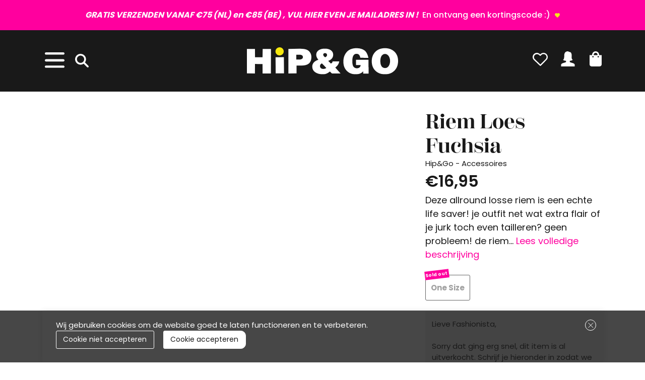

--- FILE ---
content_type: text/html; charset=utf-8
request_url: https://www.hipengo.nl/riem-loes-fuchsia-247-fuchsia
body_size: 15499
content:
<!DOCTYPE html><html dir="ltr" lang="nl"><head><meta charset="utf-8"/><meta http-equiv="x-ua-compatible" content="ie=edge"><meta name="viewport" content="width=device-width, initial-scale=1, shrink-to-fit=no"><!-- deze tags moten als eerste komen, NIKS tusen of boven plaatsen --><script>
 var allowtracking = true;
 </script><title>Riem Loes Fuchsia</title><meta name="description" content="Deze allround losse riem is een echte life saver! je outfit net wat extra flair of je jurk toch even tailleren? geen probleem! de riem heeft geen stretch, geen gesp en is 1."/><meta property="og:locale" content="nl_NL"/><meta property="og:title" content="Riem Loes Fuchsia"/><meta property="og:description" content="Deze allround losse riem is een echte life saver! je outfit net wat extra flair of je jurk toch even tailleren? geen probleem! de riem heeft geen stretch, geen gesp en is 1."/><meta property="og:type" content="article"/><meta property="og:url" content="https://www.hipengo.nl/riem-loes-fuchsia-247-fuchsia"/><meta property="og:image" content="https://www.hipengo.nl/pimages/247-fuchsia_1.jpg"/><meta name="apple-mobile-web-app-capable" content="yes"/><meta name="apple-mobile-web-app-status-bar-style" content="black"/><meta name="apple-mobile-web-app-title" content="Riem Loes Fuchsia"/><meta name="google-site-verification" content="0AoB7Jtl1wByDPnIZfx_n_tB_p8-qmLQUCkyjdTtFhs"><link rel="canonical" href="https://www.hipengo.nl/riem-loes-fuchsia-247-fuchsia"/><link rel="apple-touch-icon" sizes="180x180"
 href="//www.hipengo.nl/webshop/html/default/apple-touch-icon.png"><link rel="icon" type="image/png" sizes="32x32"
 href="//www.hipengo.nl/webshop/html/default/favicon-32x32.png"><link rel="icon" type="image/png" sizes="16x16"
 href="//www.hipengo.nl/webshop/html/default/favicon-16x16.png"><link rel="manifest" href="//www.hipengo.nl/webshop/html/default/site.webmanifest"><meta name="msapplication-TileColor" content="#da532c"><meta name="theme-color" content="#ffffff"><link rel="preconnect" href="https://fonts.googleapis.com"><link rel="preconnect" href="https://fonts.gstatic.com" crossorigin><link rel="stylesheet" href="https://use.typekit.net/bxm8beo.css"><link rel="preconnect" href="https://fonts.googleapis.com"><link rel="preconnect" href="https://fonts.gstatic.com" crossorigin><link href="https://fonts.googleapis.com/css2?family=Poppins:wght@300;400;500;600;700&display=swap" rel="stylesheet"><!--<link href="https://db.onlinewebfonts.com/c/e9093159ee36b0675cb466832313dc5f?family=Attila+Sans+Uniform+Basic+SmBd" rel="stylesheet"> --><!-- STYLESHEETS worden ingeladen via minifyer groupConfig --><link media="screen" type="text/css" rel="stylesheet" href="/css/g/site.css?v=1.3.8"/><link rel="dns-prefetch" href="https://widget.trustpilot.com"><!-- TrustBox script --><script type="text/javascript" src="//widget.trustpilot.com/bootstrap/v5/tp.widget.bootstrap.min.js" async></script><!-- End TrustBox script --><!-- Google Tag Manager --><script>(function(w,d,s,l,i){w[l]=w[l]||[];w[l].push({'gtm.start':
                        new Date().getTime(),event:'gtm.js'});var f=d.getElementsByTagName(s)[0],
                        j=d.createElement(s),dl=l!='dataLayer'?'&l='+l:'';j.async=true;j.src=
                        'https://www.googletagmanager.com/gtm.js?id='+i+dl;f.parentNode.insertBefore(j,f);
                        })(window,document,'script','dataLayer','GTM-T5PD4BC');
                    </script><!-- End Google Tag Manager --><style>
 .async-hide {
 opacity: 0 !important
 }
 :root {
 
 }
 </style><!-- Meta Pixel Code --><!--<script>--><!--!function(f,b,e,v,n,t,s)--><!--{if(f.fbq)return;n=f.fbq=function(){n.callMethod?--><!--n.callMethod.apply(n,arguments):n.queue.push(arguments)};--><!--if(!f._fbq)f._fbq=n;n.push=n;n.loaded=!0;n.version='2.0';--><!--n.queue=[];t=b.createElement(e);t.async=!0;--><!--t.src=v;s=b.getElementsByTagName(e)[0];--><!--s.parentNode.insertBefore(t,s)}(window, document,'script',--><!--'https://connect.facebook.net/en_US/fbevents.js');--><!--fbq('init', '2290856851189684');--><!--fbq('track', 'PageView');--><!--</script>--><!-- End Meta Pixel Code --><!-- TrustBox script --><script type="text/javascript" src="https://widget.trustpilot.com/bootstrap/v5/tp.widget.bootstrap.min.js" async></script><!-- End TrustBox script --></head><body class="productpagina"><!-- Google Tag Manager --><noscript><iframe src="https://www.googletagmanager.com/ns.html?id=GTM-T5PD4BC" height="0" width="0" style="display:none;visibility:hidden"></iframe></noscript><!-- End Google Tag Manager --><!--<noscript><img height="1" width="1" style="display:none"--><!--src=https://www.facebook.com/tr?id=2290856851189684&ev=PageView&noscript=1--><!--/></noscript>--><div class="offcanvas offcanvas-start" tabindex="-1" id="mobileMenu" aria-labelledby="mobileMenuLabel" data-bs-scroll="true"><div class="offcanvas-header d-none"><div class="menu-search w-100"><form id="mobile_search_form" onsubmit="Header.submitSearchForm(event);">
                                    <div id="CSRFGuard_949992066" class="CSRF">
<input type="hidden" name="CSRFName" value="CSRFGuard_949992066" />
<input type="hidden" name="CSRFToken" value="6750dfb9631b21a53a8e3645962f46a9c22bb153b9a58d2225f62d09382e3e0e5e8b283acd04768d406f107bedac8dff7e6c13625affa549cf4da9a709c3b713" /></div><div class="input-group mb-0"><input type="search" id="mobile_search_input" class="form-control" placeholder="zoeken"
 aria-label="zoeken"
 aria-describedby="zoeken_addon"><button class="btn btn-primary" type="submit" id="zoeken_addon"><svg version="1.1" id="Laag_1" xmlns="http://www.w3.org/2000/svg" xmlns:xlink="http://www.w3.org/1999/xlink" x="0px" y="0px"
 viewBox="0 0 17.4 17.3" style="enable-background:new 0 0 17.4 17.3;" xml:space="preserve"><g id="search-svgrepo-com" transform="translate(0 -0.2)"><g id="Group_14" transform="translate(0 0.2)"><path id="Path_20" d="M17.2,16.1l-5-5c1-1.2,1.6-2.8,1.6-4.3C13.7,3,10.6-0.1,6.8,0C3.1,0.1,0.1,3.1,0,6.8c0,3.8,3.2,6.9,7,6.8
 c1.5,0,3-0.5,4.2-1.5l5,5c0.3,0.3,0.7,0.3,1,0S17.5,16.4,17.2,16.1L17.2,16.1z M1.5,6.8c0-3,2.4-5.4,5.4-5.4c3,0,5.4,2.4,5.4,5.4
 c0,3-2.4,5.4-5.4,5.4C3.9,12.2,1.5,9.8,1.5,6.8z"/></g></g></svg></button></div></form></div></div><div class="offcanvas-body h-auto p-0"><div class="d-flex menu-top"><a class="home-button" href="/"><?xml version="1.0" encoding="utf-8"?><!-- Generator: Adobe Illustrator 26.5.0, SVG Export Plug-In . SVG Version: 6.00 Build 0) --><svg version="1.1" id="Laag_1" xmlns="http://www.w3.org/2000/svg" xmlns:xlink="http://www.w3.org/1999/xlink" x="0px" y="0px"
 viewBox="0 0 22.9 20.3" style="enable-background:new 0 0 22.9 20.3;" xml:space="preserve"><style type="text/css">
 .st0v{fill:#191919;}
 </style><g id="home-svgrepo-com_1_" transform="translate(0 -1.504)"><g id="c14_house" transform="translate(0 1.504)"><path id="Path_17" class="st0v" d="M3.1,19.8c0,0.3,0.2,0.5,0.4,0.5c0,0,0,0,0,0l5.8,0l0-4.7c0,0-0.1-0.8,0.7-0.8h2.4
 c0.4-0.1,0.8,0.2,0.8,0.6c0,0,0,0.1,0,0.1l0,4.7h5.6c0.3,0,0.6-0.2,0.6-0.6c0,0,0,0,0-0.1v-8.7l-8-7.1l-8.4,7.1V19.8z"/><path id="Path_18" class="st0v" d="M0,10.2c0,0,0.7,1.3,2.3,0l9.3-7.9l8.8,7.9c1.8,1.3,2.5,0,2.5,0L11.6,0L0,10.2z"/><path id="Path_19" class="st0v" d="M20.2,2.3h-2.3l0,2.7L20.2,7L20.2,2.3z"/></g></g></svg></a><div class="ms-auto d-flex align-items-center"><button type="button" class="btn-close text-reset" data-bs-dismiss="offcanvas" aria-label="Close"></button></div></div><div class="menu-wrapper"><div class="drilldown w-100"><div class="drilldown-container"><ul class="drilldown-root"><li class="submenu"><a href="/alle-kleding"><span class="alle-kleding"></span>Alle kleding</a></li><li class="submenu"><a href="/trui" class=""><span class="trui"></span>Trui
 </a></li><li class="submenu"><a href="/combiset" class=""><span class="combiset"></span>Combiset
 </a></li><li class="submenu"><a href="/broek" class=""><span class="broek"></span>Broek
 </a></li><li class="submenu"><a href="/jas" class=""><span class="jas"></span>Jas
 </a></li><li class="submenu"><a href="/blazer-gilet" class=""><span class="blazer---gilet"></span>Blazer & Gilet
 </a></li><li class="submenu"><a href="/vest" class=""><span class="vest"></span>Vest
 </a></li><li class="submenu"><a href="/top-hemd" class=""><span class="top---hemd"></span>Top & Hemd
 </a></li><li class="submenu"><a href="/blouse" class=""><span class="blouse"></span>Blouse
 </a></li><li class="submenu"><a href="/shirt" class=""><span class="shirt"></span>Shirt
 </a></li><li class="submenu"><a href="/accessoires" class=""><span class="accessoires"></span>Accessoires
 </a></li><li class="submenu"><a href="/jurk" class=""><span class="jurk"></span>Jurk
 </a></li><li class="submenu"><a href="/petjes" class=""><span class="petjes"></span>Petjes
 </a></li><li class="submenu"><a href="/jumpsuit" class=""><span class="jumpsuit"></span>Jumpsuit
 </a></li><li class="submenu"><a href="/rok" class=""><span class="rok"></span>Rok
 </a></li><li class="submenu"><a href="/cadeaubonnen" class=""><span class="cadeaubonnen"></span>Cadeaubonnen
 </a></li><li class="sale-item" ><a href="/sale/" class="link"><span class="sale"></span>Sale</a></li><li class="submenu-blog" ><a href="/over-ons" class="link d-md-none "><span>Over HIP & GO</span></a></li><li class="submenu-blog" ><a href="" class="link d-md-none "><span>Blog</span></a></li><li class="submenu-blog" ><a href="" class="link d-md-none "><span>Klantenservice</span></a></li><li class="submenu-blog" ><a href="/winkels" class="link d-md-none "><span>HIP&GO STORE Oisterwijk is  6 dagen per week open op adres:DORPSTRAAT 35maandag geslotendinsdag 10:00 tot 17:30woensdag 10:00 tot 17:30donderdag 10:00 tot 17:30vrijdag 10:00 tot 17:30zaterdag 10:00 tot 17:00zondag 12:00 tot 17:00</span></a></li><li class="d-block d-md-none" ><a class="myaccount link " href="/inloggen" title="Inloggen"><svg version="1.1" viewBox="0 0 20.34 22.49" xmlns="http://www.w3.org/2000/svg"><defs><style>.cls-1av{fill:#191919;}</style></defs><path class="cls-1av" d="M13.35,16.11c1.1,.48,2.23,.88,3.39,1.19,.74,.2,1.46,.47,2.14,.81,.81,.39,1.37,1.17,1.46,2.07v2.3H10.17s-10.17,0-10.17,0v-2.3c.09-.9,.64-1.68,1.46-2.07,.69-.34,1.4-.61,2.14-.81,1.16-.31,2.29-.71,3.39-1.19,.03-.01,.05-.03,.07-.04,0,0,0,0,0,0,.23-.15,.37-.4,.37-.67v-1.36c-3.61,.03-4.68-1.51-4.68-1.51,0,0,2.06-.03,1.94-5.48S7.07,.69,8.01,.34c2.73-1.04,4.09,.61,4.09,.61,3.15-.29,4.03,3.15,3.64,7.09s1.77,4.54,1.77,4.54c-1.48,1.51-4.61,1.45-4.61,1.45v.32h0v1.04c0,.27,.14,.53,.37,.67l.08,.05Z"/></svg><span>Inloggen</span></a></li></ul></div></div></div><div class="offcanvas-footer"><div class="menu-footer-title d-none d-md-block"><nav class="nav"><a href="/over-ons" class="nav-link py-0 ps-0">Over ons</a><a href="/klantenservice" class="nav-link py-0 ps-0">Klantenservice</a><!-- ER IS GEEN BLOG LANDINGSPAGINA, DAAROM UITGEZET. <a href="/klantenservice" class="nav-link py-0 ps-0">/klantenservice</a>--></nav></div><div class="col-12 footer-col footer-col-last d-block d-md-none"><h2 class="titel">Heb je hulp nodig?</h2><div class="footer-tekst">Neem contact op met onze klantenservice via de mail en stuur je bericht naar klantenservice@hipengo.nl</div><ul class="socialbuttons"><li><a href="https://www.facebook.com/Hipgo" class="facebook lazyload" target="_blank"><svg version="1.1" id="Layer_11" xmlns="http://www.w3.org/2000/svg" xmlns:xlink="http://www.w3.org/1999/xlink" x="0px" y="0px"
 viewBox="0 0 98.7 98.7" style="enable-background:new 0 0 98.7 98.7;" xml:space="preserve"><style type="text/css">
 .st0j{clip-path:url(#SVGID_00000006707171548501991470000012991225983165215673__);}
 .st1j{clip-path:url(#SVGID_00000178891171128621643710000017886548092805330567__);}
 .st2j{clip-path:url(#SVGID_00000093877872495699899280000005639059983316772264__);}
 </style><g><defs><rect id="SVGID_1_" x="4.6" y="4.6" width="89.4" height="89.4"/></defs><clipPath id="SVGID_00000170256168119175265830000007421308722325419392__"><use xlink:href="#SVGID_1_" style="overflow:visible;"/></clipPath><path style="clip-path:url(#SVGID_00000170256168119175265830000007421308722325419392__);" d="M61.6,32h-6.5
 c-1.1,0-2.6,0.5-2.6,2.8v6h9l-1.1,10.3h-8v29.2H40.5V51.1h-5.7V40.8h5.7v-6.6c0-4.8,2.3-12.2,12.2-12.2l8.9,0V32z M49.3,4.6
 c-24.7,0-44.7,20-44.7,44.7C4.6,74,24.6,94,49.3,94S94,74,94,49.3C94,24.6,74,4.6,49.3,4.6"/></g></svg></a></li><li><a href="https://www.instagram.com/hipengo/" class="instagram lazyload" target="_blank"><svg enable-background="new 0 0 98.7 98.7" version="1.1" viewBox="0 0 98.7 98.7" xml:space="preserve" xmlns="http://www.w3.org/2000/svg" xmlns:xlink="http://www.w3.org/1999/xlink"><style type="text/css">
 .st0j{clip-path:url(#SVGID_00000167369493106644571050000007488107755620854956__);}
 .st1j{clip-path:url(#SVGID_00000094612178427123751220000010026376017093775506__);}
 .st2j{clip-path:url(#SVGID_00000152223935365763673950000013203686236224635011__);}
 </style><defs><rect id="SVGID_00000145769018358267236010000003580028426917184181__" x="4.6" y="4.6" width="89.4" height="89.4"/></defs><clipPath id="SVGID_00000079480287776927212200000008449478534015076226__"><use xlink:href="#SVGID_00000145769018358267236010000003580028426917184181__"/></clipPath><path d="m49.3 57.7c4.6 0 8.4-3.8 8.4-8.4 0-1.9-1.4-8.4-8.4-8.4s-8.4 6.5-8.4 8.4c0 4.7 3.8 8.4 8.4 8.4" clip-path="url(#SVGID_00000079480287776927212200000008449478534015076226__)"/><polygon points="68.9 38.2 68.9 29.8 67.8 29.8 60.5 29.8 60.5 38.2"/><defs><rect id="SVGID_00000133489010101471450020000001614188182465382075__" x="4.6" y="4.6" width="89.4" height="89.4"/></defs><clipPath id="SVGID_00000068650120883737838140000008470825297762271650__"><use xlink:href="#SVGID_00000133489010101471450020000001614188182465382075__"/></clipPath><path d="m69 43.7h-6.9c0.6 1.6 1 3.8 1 5.6 0 7.6-6.2 13.8-13.7 13.8s-13.8-6.2-13.8-13.8c0-1.8 0.4-4 1-5.6h-7v20.4c0 2.7 2.2 4.8 4.8 4.8h29.7c2.7 0 4.8-2.2 4.8-4.8v-20.4z" clip-path="url(#SVGID_00000068650120883737838140000008470825297762271650__)"/><path d="M74.5,64.8c0,5.4-4.4,9.7-9.7,9.7 H33.9c-5.4,0-9.7-4.4-9.7-9.7V33.9c0-5.4,4.4-9.7,9.7-9.7h30.9c5.4,0,9.7,4.4,9.7,9.7V64.8z M49.3,4.6c-24.7,0-44.7,20-44.7,44.7 C4.6,74,24.7,94,49.3,94C74,94,94,74,94,49.3S74,4.6,49.3,4.6" clip-path="url(#SVGID_00000068650120883737838140000008470825297762271650__)"/></svg></a></li></ul></div></div></div></div><div class="offcanvas offcanvas-end" tabindex="-1" id="shoppingCartSmall" aria-labelledby="shoppingCartSmallLabel"><div class="offcanvas-header"><h5 class="offcanvas-title" id="shoppingCartSmallLabel">Shopping-Bag</h5><button type="button" class="btn-close text-reset" data-bs-dismiss="offcanvas" aria-label="Close"></button></div><div class="offcanvas-body p-0"><!-- REPLACEBEGIN winkelmandjeoffcanvas --><replace-tag name="winkelmandjeoffcanvas"><ul class="list-group list-group-flush" id="products-bag"><li class="no-products list-group-item">
 Geen producten in de winkelwagen
 <br><br><a class="to-checkout btn btn-secondary expanded" href="/winkelmandje.html">Naar Shopping-bag!</a></li></ul><!-- REPLACEEINDE winkelmandjeoffcanvas --></replace-tag></div></div><div id="topbanner" class="container-fluid" style=""><div id="carouselExampleFade" class="d-block carousel slide" data-bs-ride="carousel"><div class="carousel-inner"><div class="row"><div class="col-12"><span class="text-center carousel-item active"><a href="https://mailchi.mp/b4a1b245d0a1/aanmelden-nieuwsbrief" class="desktop d-none d-md-block w-100"><b><i>GRATIS VERZENDEN VANAF €75 (NL) en €85 (BE) , VUL HIER EVEN JE MAILADRES IN ! </b></i> En ontvang een kortingscode :) </a><a href="https://mailchi.mp/b4a1b245d0a1/aanmelden-nieuwsbrief" class="mobiel d-block d-md-none w-100" ><b><i>GRATIS VERZENDEN VANAF €75 (NL) en €85 (BE) , WIL JIJ EEN UNIEKE KORTINGSCODE ONTVANGEN?</b></i>VUL HIER EVEN JE GEGEVENS IN!</a></span></div></div></div></div></div><header id="header"><div class="container"><div class="row top-row"><div class="col-3 col-lg-3 d-flex mobile-left align-items-center"><button class="hamburger btn" type="button" id="toggleMobile" data-bs-toggle="offcanvas"
 data-bs-target="#mobileMenu"><div class="hamburger-box"></div></button><a href="#" class="link d-inline-block" onclick="Header.toggleSearchWrapperWithFocus(event);"><?xml version="1.0" encoding="UTF-8"?><svg version="1.1" viewBox="0 0 18.39 18.33" xmlns="http://www.w3.org/2000/svg"><defs><style>.cls-1{fill:#fff;}</style></defs><path class="cls-1" d="m18.03 16.24-4.68-4.69c0.91-1.24 1.41-2.75 1.41-4.3-0.03-1.97-0.83-3.81-2.25-5.18s-3.28-2.08-5.26-2.07c-4 0.07-7.18 3.26-7.25 7.27 0.04 4.05 3.35 7.31 7.39 7.31h0.08c1.47-0.02 2.92-0.48 4.13-1.32l4.7 4.7c0.23 0.23 0.54 0.36 0.86 0.36s0.63-0.13 0.86-0.36 0.36-0.54 0.36-0.87-0.13-0.63-0.36-0.86zm-15.57-8.97c0-1.31 0.51-2.55 1.44-3.48s2.15-1.43 3.48-1.44c2.71 0 4.91 2.21 4.92 4.91 0 1.31-0.51 2.55-1.44 3.48s-2.16 1.44-3.47 1.44c-2.71 0-4.91-2.21-4.92-4.92z"/></svg></a><form id="jq-search" class="header-search-form m-0" method="GET" action="/zoek/">
                                    <div id="CSRFGuard_277895302" class="CSRF">
<input type="hidden" name="CSRFName" value="CSRFGuard_277895302" />
<input type="hidden" name="CSRFToken" value="c97a9bbe206d1054e1039c189d53a6fbc2aab805e7ee5db0bbbc5f53231d78725a4126ca8845bab8e3a74c0e8e19ff422659de2fcb56f896008a2893f7428621" /></div><div class="input-group"><input class="form-control bg-light text-dark rounded-3" id="search" name="search" type="text" placeholder="zoeken" value="" autocomplete="off"><input type="hidden" id="jq-previous-search" value=""><button class="m-0 px-2 input-btn" type="submit"><svg xmlns="http://www.w3.org/2000/svg" width="18.463" height="18.449" viewBox="0 0 18.463 18.449"><defs><style>.a{stroke:#707070;}</style></defs><g transform="translate(0.5 0.3)"><g transform="translate(0 0.2)"><path class="a" d="M17.178,16.344l-4.992-5a6.743,6.743,0,0,0,1.576-4.336A6.882,6.882,0,0,0,0,7.017a6.888,6.888,0,0,0,11.149,5.337l5.009,5.009a.721.721,0,1,0,1.02-1.02ZM1.462,7.017a5.416,5.416,0,0,1,10.832,0,5.416,5.416,0,0,1-10.832,0Z" transform="translate(0 -0.2)"/></g></g></svg></button></div></form></div><div class="col-6 col-lg-6 d-flex justify-content-center"><a href="/" class="logo" id="logo"><img src="/webshop/html/default/images/logo.svg" alt=""></a></div><div class="col-3 top-icons ps-0"><!-- REPLACEBEGIN verlanglijstjelink --><replace-tag name="verlanglijstjelink"><a href="/mijn-account/mijn-verlanglijstje" title="Mijn Verlanglijstje" id="fav" class="link "><?xml version="1.0" encoding="UTF-8"?><svg version="1.1" viewBox="0 0 16.01 14.1" xmlns="http://www.w3.org/2000/svg"><defs><style>.cls-1{fill:#ffffff;}</style></defs><path class="cls-1" d="M14.65,1.28C13.83,.49,12.77,.04,11.64,0h0s-.2,0-.2,0h-.01c-1.18,.02-2.33,.52-3.16,1.37l-.27,.28-.28-.27C6.9,.52,5.78,.03,4.58,0c-.05,0-.1,0-.16,0C3.28,.03,2.2,.47,1.37,1.27c-1.78,1.72-1.83,4.58-.11,6.36,.07,.07,.14,.14,.22,.21l6.28,6.08c.13,.12,.3,.18,.46,.18s.33-.07,.46-.2l6.07-6.27c.84-.86,1.29-2,1.27-3.2s-.5-2.32-1.37-3.16Zm-3.18,.04h0c.85-.01,1.66,.31,2.27,.9,1.26,1.22,1.29,3.25,.07,4.51l-5.61,5.8L2.39,6.9c-1.26-1.22-1.29-3.24-.07-4.51,.59-.61,1.39-.96,2.24-.97s1.66,.3,2.27,.9l.76,.73c.26,.24,.67,.23,.93-.02l.73-.75c.59-.61,1.39-.95,2.24-.97Z"/></svg><span class="count"></span></a><!-- REPLACEEINDE verlanglijstjelink --></replace-tag><!-- REPLACEBEGIN headermijnaccount --><replace-tag name="headermijnaccount"><a class="myaccount link" href="/inloggen" title="Inloggen"><?xml version="1.0" encoding="UTF-8"?><svg version="1.1" viewBox="0 0 20.34 22.49" xmlns="http://www.w3.org/2000/svg"><defs><style>.cls-1{fill:#ffffff;}</style></defs><path class="cls-1" d="M13.35,16.11c1.1,.48,2.23,.88,3.39,1.19,.74,.2,1.46,.47,2.14,.81,.81,.39,1.37,1.17,1.46,2.07v2.3H10.17s-10.17,0-10.17,0v-2.3c.09-.9,.64-1.68,1.46-2.07,.69-.34,1.4-.61,2.14-.81,1.16-.31,2.29-.71,3.39-1.19,.03-.01,.05-.03,.07-.04,0,0,0,0,0,0,.23-.15,.37-.4,.37-.67v-1.36c-3.61,.03-4.68-1.51-4.68-1.51,0,0,2.06-.03,1.94-5.48S7.07,.69,8.01,.34c2.73-1.04,4.09,.61,4.09,.61,3.15-.29,4.03,3.15,3.64,7.09s1.77,4.54,1.77,4.54c-1.48,1.51-4.61,1.45-4.61,1.45v.32h0v1.04c0,.27,.14,.53,.37,.67l.08,.05Z"/></svg></a><!-- REPLACEEINDE headermijnaccount --></replace-tag><span id="jq-shoppingbag"><!-- REPLACEBEGIN winkelmandjeklein --><replace-tag name="winkelmandjeklein"><a href="#shoppingCartSmall" title="0 producten voor €0,00 euro" class="link" role="button" data-bs-toggle="offcanvas"><?xml version="1.0" encoding="UTF-8"?><svg version="1.1" viewBox="0 0 16.94 21.16" xmlns="http://www.w3.org/2000/svg"><defs><style>.cls-1{fill:#fff;}</style></defs><path class="cls-1" d="M13.37,5.23v-.71C13.15,1.8,10.77-.21,8.06,.02,5.66,.22,3.76,2.12,3.56,4.51v.71H0v13.09c.07,1.64,1.46,2.91,3.09,2.84H13.84c1.64,.06,3.02-1.21,3.09-2.84V5.23h-3.57Zm-8.6,3.32c-.55,.02-1.01-.4-1.04-.95,.05-.57,.56-1,1.13-.95,.5,.04,.9,.44,.95,.95-.02,.55-.49,.98-1.04,.95h0Zm6.34-3.32H5.83v-.71c.12-1.46,1.41-2.54,2.87-2.42,1.29,.11,2.31,1.13,2.42,2.42v.71Zm1.05,3.32c-.55,.02-1.01-.4-1.04-.95,.05-.57,.56-1,1.13-.95,.5,.04,.9,.44,.95,.95-.02,.55-.49,.98-1.04,.95Z"/></svg></a><!-- REPLACEEINDE winkelmandjeklein --></replace-tag></span></div></div></div></header><div id="main-content"><div class="container-fluid container-md mt-md-4" id="product-detail"><div class="row"><div class="col-md-6 col-lg-7 product"><div id="product-image" class="row product-image-col"><div class="col-12 d-none d-lg-block" id="desktopImages"><div class="row"></div></div><div class="col-lg-12 px-0 d-block d-lg-none"><div id="jq-247-fuchsia_zoomafbeelding" class="jq-zoomafbeelding jq-zoomer"
 style=""><div id="jq-productimage-slider" class="splide bnnr-slider"><div class="splide__arrows"><button class="splide__arrow splide__arrow--prev"><svg xmlns="http://www.w3.org/2000/svg" viewBox="0 0 40 40" width="40" height="40"
 focusable="false"><path
 d="m15.5 0.932-4.3 4.38 14.5 14.6-14.5 14.5 4.3 4.4 14.6-14.6 4.4-4.3-4.4-4.4-14.6-14.6z"></path></svg></button><button class="splide__arrow splide__arrow--next"><svg xmlns="http://www.w3.org/2000/svg" viewBox="0 0 40 40" width="40" height="40"
 focusable="false"><path
 d="m15.5 0.932-4.3 4.38 14.5 14.6-14.5 14.5 4.3 4.4 14.6-14.6 4.4-4.3-4.4-4.4-14.6-14.6z"></path></svg></button></div><div class="splide__track"><ul class="splide__list"></ul></div></div></div></div></div></div><div class="col-md-4 order-2" id="product-specs"><div class="row specs-sticky"><h2 class="col-lg-12 info-col"><div class="instock d-block d-lg-none"><span class="morgen-in-huis">Verzending met DHL !</span></div><h1 id="jq-product-title" class="d-block title"><span class="title d-block">Riem Loes Fuchsia</span></h1><div class="d-flex d-lg-block mb-2 flex-balk"><span class="desc me-auto d-lg-block">Hip&Go -
 Accessoires</span><span class="product-price d-lg-block"><!-- REPLACEBEGIN productpaginaprijs --><replace-tag name="productpaginaprijs"><span><span id="jq-product-price" class=""><span class="default"><span class="amount">€16,95</span></span></span></span><!-- REPLACEEINDE productpaginaprijs --></replace-tag></span><div class="additionalinfo d-none d-md-block"><div class="excerpt">
 Deze allround losse riem is een echte life saver! je outfit net wat extra flair of je jurk toch even tailleren? geen probleem! de riem...
  <span class="readmore" onclick="ProductPagina.showMoreText(event);">
 Lees volledige beschrijving
 </span></div><div class="text">
 Deze allround losse riem is een echte life saver! je outfit net wat extra flair of je jurk toch even tailleren? geen probleem! de riem heeft geen stretch, geen gesp en is 1.40 lang!
 <span class="readless" onclick="ProductPagina.showLessText(event);">
 Lees minder
 </span></div></div></div><div id="jq-sizes-1019406002" class="product-maten"><div id="product-detail-size" class=""><span class=" size-container"><!-- REPLACEBEGIN beschikbarematen --><replace-tag name="beschikbarematen"><a onclick="ProductPagina.setProductSelected('1', '1019406002_maat', '1019406002_maat_19', '19', '247-fuchsia', '247-fuchsia', '0')" data-stock="0" class=" size 1019406002_maat 1019406002_maat_19 selected geen-voorraad" href="javascript:void(0);" title="One Size">One Size</a><script type="text/javascript">
 window.addEventListener('load', function(){
 ProductPagina.maatPreSelect = true;
 ProductPagina.setProductSelected('1', '1019406002_maat', '1019406002_maat_19', '19', '247-fuchsia', '247-fuchsia', '0')
 });
 </script><!-- REPLACEEINDE beschikbarematen --></replace-tag></span></div><p id="not-availible">
 Lieve Fashionista,<br/><br/>Sorry dat ging erg snel, dit item is al uitverkocht. Schrijf je hieronder in zodat we je een berichtje kunnen sturen als dit item weer op voorraad is.<br/><br/>Liefs XX
 </p><label><span class="hulp-tabel-maat"><a href="javascript:void(0)" popup-data="69827032"
 class="jq-maatadvies-popup maatadvies">
 Wat is mijn maat?
 </a></span></label></div><h2 class="additionaltitle">Productomschrijving</h2><div class="additionalinfo d-block d-md-none">
 Deze allround losse riem is een echte life saver! je outfit net wat extra flair of je jurk toch even tailleren? geen probleem! de riem heeft geen stretch, geen gesp en is 1.40 lang!
 </div><div class="instock d-none d-lg-block"><span class="morgen-in-huis">Verzending met DHL !</span></div><h2 class="d-none d-lg-block productomschrijving">Productomschrijving</h2><div class="accordion accordion-flush mt-3 order-last order-md-0" id="product_info"><div class="accordion-item"><h2 class="accordion-header" id="wash_heading"><button class="accordion-button px-0 ps-3 collapsed" type="button"
 data-bs-toggle="collapse" data-bs-target="#wash_collapse" aria-expanded="true"
 aria-controls="wash_collapse">
 Wasvoorschriften
 </button></h2><div id="wash_collapse" class="accordion-collapse collapse ps-3"
 aria-labelledby="wash_heading" data-bs-parent="#product_info"><div class="accordion-body">
 Om de kwaliteit van je nieuwe pareltjes te behouden raden wij aan altijd het label te lezen voordat je de kleding wast.Mocht het label niet duidelijk zijn raden we je aan de items te wassen op 30 graden met een scheutje vloeibaar wasmiddel.Als je er echt niet uit komt, Momma knows best!
 </div></div></div><div class="accordion-item"><h2 class="accordion-header" id="deliver_heading"><button class="accordion-button px-0 ps-3 collapsed" type="button"
 data-bs-toggle="collapse" data-bs-target="#deliver_collapse" aria-expanded="true"
 aria-controls="deliver_collapse">
 Gratis Ruilen of Retour
 </button></h2><div id="deliver_collapse" class="accordion-collapse collapse ps-3"
 aria-labelledby="deliver_heading" data-bs-parent="#product_info"><div class="accordion-body"><p><span style="font-size: 12pt;"><strong>Wil je een item gratis ruilen? Geen probleem, gaan wij voor zorgen!<br /></strong>Schrijf duidelijk op een briefje wat je graag wil ontvangen en stuur je pakket&nbsp;<strong></strong>binnen de retourtermijn <strong>handmatig</strong> op naar onze <strong>RUIL-afdeling</strong>, (wij betalen je verzendkosten terug):</span><br /><strong><span style="font-size: 12pt;">Hip&amp;Go afd. Ruilen</span></strong><br /><span style="font-size: 12pt;">Hagemuntweg 3</span><br /><span style="font-size: 12pt;">4879NM Etten-Leur</span></p><p><span style="font-size: 12pt;">Wil je niet ruilen maar je aankoop terug sturen. Geen probleem, klik dan <a href="https://www.hipengo.nl/klantenservice/retourneren" target="_blank" rel="noopener">hier</a> om je item(s) aan te melden in onze retourportal.</span></p></div></div></div></div><div class="cart-sticky"><!-- REPLACEBEGIN winkelmandjeform --><replace-tag name="winkelmandjeform"><form id="jq-add-to-cart" class="mb-3">
                                    <div id="CSRFGuard_1780124267" class="CSRF">
<input type="hidden" name="CSRFName" value="CSRFGuard_1780124267" />
<input type="hidden" name="CSRFToken" value="d095030ee184303bd0790feaf6eea86d204ca2bc9cbc9b887622c4d81169a4728be3194564d583cf508b03824f066cc3002299b45d604b568110215a77328e36" /></div><div class="d-flex add-product m-0"><div class="col-10 d-grid p-0 flex-shrink-1"><button id="to-shoppingbag" class="btn btn-secondary" type="submit"
 disabled="disabled">
 Plaats in Shopping-bag
 <span class="select-size">Selecteer eerst je maat! :)</span></button><div id="jq-reserveerBlok" style="display: none;"><button id="jq-reserveren" class="showShoppingbag btn btn-secondary" title="Houd me op de hoogte!">
 Houd me op de hoogte!
 </button></div></div><div class="col-2 wishlist-container position-relative d-flex justify-content-center align-items-center"><div class="to-wishlist button" data-ean="247-fuchsia"></div></div></div><input type="hidden" value="1" id="quantity" name="quantity" /><input type="hidden" name="actie" value="product" /><input type="hidden" name="1019406002_kleur"
 value="159" /><input type="hidden" name="1019406002_maat"
 value="19" /><input type="hidden" name="1019406002_ean" value="247-fuchsia" /><input type="hidden" name="1019406002_reserveren" value="0" /><input id="1019406002_bestel" style="display:none;"
 class="1019406002_bestel" type="checkbox" name="productid[]"
 value="1019406002" /></form><!-- REPLACEEINDE winkelmandjeform --></replace-tag></div><script> dataLayer.push({ ecommerce: null }); dataLayer.push({"event" :"GA4_view_item", "ecommerce": {"currency":"EUR","value":"16.95","items":[{"index":0,"item_id":"247-fuchsia","item_name":"Riem Loes Fuchsia","item_brand":"Hip&Go","currency":"EUR","price":"16.95","discount":"0.00","item_category":"alle kleding","item_category2":"accessoires","item_variant":"","quantity":1,"size":"","item_list_name":"alle kleding"}]}}); </script></div></div></div></div><div class="container"><div class="row mt-3"><div class="col-lg-7 mb-3 mb-md-5 product-full-width related-products"><h3 class="title related-producttitle">Maak je look compleet</h3><div class="product-overview"><div class="products"><div class="row g-2"><a class="col-6 col-lg-4 product" href="/jurk-janine-fuchsia-207-fuchsia"
 title="Hip&Go Jurk Janine Fuchsia "><span class="img-wrap"><span class="img lazyload" data-bg=""
 alt="Hip&Go Jurk Janine Fuchsia "
 title="Hip&Go Jurk Janine Fuchsia "/></span><span class="row product-info"><span class="col-7 pe-0"><span class="desc">
 Jurk Janine Fuchsia
 </span><span class="price"><span class="amount">€39,95</span></span></span><span class="col-5 ps-0 text-end"><span class="d-inline-block ms-1"><span class="to-wishlist" data-ean="207-fuchsia"></span></span></span></span></a></div></div></div></div><div class="col-lg-7 mb-4 product-full-width"><!-- REPLACEBEGIN laatstbekeken --><replace-tag name="laatstbekeken"><script type="text/javascript">
 window.LANG_LAATSTBEKEKENWISSEN = " De laatst bekeken artikelen zijn gewist.";
</script><!-- REPLACEEINDE laatstbekeken --></replace-tag></div></div></div><script type="application/ld+json">
{
 "@context": "http://schema.org",
 "@type": "Product",
 "description": "",
 "brand": "Hip&Go",
 "name": "Hip&Go Riem Loes Fuchsia ",
 "offers": {
 "@type": "Offer",
 "availability": "http://schema.org/InStock",
 "price": "16.95",
 "priceCurrency": "EUR"
 },
 "color": "",
 "image": "https://www.hipengo.nl"
}
</script><script>
/**
 * Call this function when a user clicks on a product link. This function uses the event
 * callback datalayer variable to handle navigation after the ecommerce data has been sent
 * to Google Analytics.
 * @param {Object} productObj An object representing a product.
 */
 dataLayer = window.dataLayer || [];
 dataLayer.push({
 'event': 'productClick',
 'ecommerce': {
 'click': {
 'products': [{
 'name': 'Riem Loes Fuchsia', // Name or ID is required.
 'id': '247-fuchsia',
 'price': '€16,95',
  'brand': 'Hip&Go',
    }]
 }
 },
// 'eventCallback': function() {
// document.location = '/riem-loes-fuchsia-247-fuchsia'
// }
 });
</script></div><footer id="footer"><div id="pre-footer"><div class="container-sm print"><div class="row"><div class="col-12 col-xl-5 p-0 footer-blok-left"><div class="footer-letter flex-column"><div class="letter-photo"></div><div class="letter-title">
 Celebrate life
 </div><div class="letter-text">
 Bij Hip&Go gaat het niet alleen om de kleding, nee Hip&Go is a way of life! Wij willen dat iedere dag aanvoelt alsof je de show steelt op de runway. Dat iedere vrouw zich mooi en comfortabel voelt. En dat iedere dag weer iemand aan je vraagt waar je die te gekke, top, rok, jas of jurk vandaan hebt. Wanna Catch our flow? Shop Hip&Go!
 </div><div class="letter-signature">
 Liefs Team Hip & Go
 </div></div></div><div class="row col-12 col-xl-7 m-md-0 px-lg-0"><div class="col-12 col-lg-6 footer-blok-middle ps-lg-0 ps-xl-3"><div class="newsletter-wrapper"><div
 class="newsletter-border d-flex align-items-center justify-content-center flex-column flex-lg-row"><div class="row"><div class="col-12 d-inline-block p-0 mb-md-2"><div class="inner"><h2>
 NIEUWS BRIEF
 </h2><span>Dat wil je!</span><hr><p>
 Hey Knapperd! Meld je aan voor onze nieuwsbrief en ontvang de leukste shopping tips en vergeet niet je verjaardag in te vullen ;) 
 </p></div></div><div
 class="col-12 text-left text-lg-center d-flex flex-row flex-md-column mb-3 px-0"><!-- form id="jq-subscribe" class="sendMailForm labelForm formulier " method="post" onsubmit="javascript:nieuwsbriefAanvragenForm();"><div class="form-wrap"><div class="form-floating"><input class="required form-control" required type="text" id="email" name="email" value="" placeholder="E-mailadres" aria-label="E-mailadres"/><label for="email">E-mailadres&#42;</label><span class="error invalid-feedback">Vul hier uw e-mail adres in.</span><span class="error ongeldig invalid-feedback">Ongeldig e-mail adres.</span></div></div><div class="form-wrap"><a href="javascript:void(0);" onclick="javascript:NieuwsBrief.aanvragen(event);" class="btn btn-primary continue-checkout mt-0 d-block w-100">Aanmelden</a></div></form--><a href="https://mailchi.mp/b4a1b245d0a1/aanmelden-nieuwsbrief" target=_blank
 class="btn btn-primary continue-checkout mt-0 d-block w-100">Aanmelden</a></div></div></div></div></div><div class="col-12 col-lg-6 footer-blok-right footer-blok-menu"><div class="footer-logo"><div class="text-center"><?xml version="1.0" encoding="UTF-8"?><svg id="Laag_1"
 xmlns="http://www.w3.org/2000/svg" viewBox="0 0 340.85 61.78"><defs><style>
 .cls-6 {
 fill: #FF079E;
 }
 .cls-2 {
 fill: #f6e80d;
 fill-rule: evenodd;
 }
 </style></defs><path class="cls-6"
 d="M54.21,3.73l-.1,56.16-18.78-.05-.1-21.53-17.01-.16-.21,21.66-18-.08V3.62l18.16,.1,.1,19.06,16.96-.1,.31-19.06,18.68,.1h0Zm29.13,18.67h0l.31,37.31-18.78,.03-.31-37.13,18.78-.21h0Zm28.58,19.46h0l.03,17.85-18.42,.12V3.62l25.37-.41c6.65-.11,11.72,.7,15.19,2.1,3.48,1.4,6.21,3.56,8.24,6.45,2.03,2.89,3.05,6.54,3.05,10.13,0,5.47-1.25,11.56-5.4,14.92-4.16,3.38-9.72,5.06-16.64,5.06h-11.42Zm-.55-13.9h6.41c5.66,0,8.48-1.9,8.48-5.72,0-3.59-2.61-5.39-7.84-5.39h-7.06v11.11Z" /><path class="cls-6"
 d="M193.15,32.27l15.2-.04c-1.92,7.73-4.44,10.07-9.07,14.08l11.79,13.51-19.43-.05-4.63-4.35c-3.97,3.25-8.41,6.34-15.81,6.34-6.94,0-12.64-1.55-17.13-4.66-4.49-3.1-6.73-7.42-6.73-12.96,0-7.36,4.59-12.59,13.76-15.64-3.22-3.93-4.83-7.63-4.83-11.11,0-4.39,1.72-7.88,5.19-10.47,3.45-2.59,8.19-3.89,14.23-3.89,5.68,0,10.25,1.24,13.68,3.72,3.43,2.48,5.16,5.9,5.16,10.27,0,3.62-1.13,6.64-3.39,9.07-2.27,2.44-4.87,4.09-7.84,4.94l6.11,6.22c1.96-1.87,2.74-.4,3.75-4.99h0Zm-16.85-9.45h0c2.9-1.08,4.35-2.85,4.35-5.3,0-1.23-.42-2.24-1.22-3.05-.82-.8-1.92-1.21-3.31-1.21-1.22,0-2.21,.36-2.99,1.04-.76,.7-1.14,1.54-1.14,2.51,0,1.81,1.43,3.82,4.31,6.01h0Zm-7.19,13.94h0c-2.87,1.2-4.31,3.28-4.31,6.25,0,1.92,.67,3.48,2.01,4.66,1.34,1.18,3.18,1.77,5.53,1.77,2.79,0,5.02-.75,6.7-2.29l-9.92-10.38Z" /><path class="cls-6"
 d="M274.16,28.39l.16,31.68h-12.02s-.02-5.26-.02-5.26c-3.87,4.64-9.6,6.97-17.19,6.97-8.04,0-14.65-2.62-19.83-7.84-5.18-5.22-7.77-12.3-7.77-21.21s2.51-15.95,7.52-21.87c5.01-5.9,12.47-8.86,22.37-8.86,7.44,0,13.42,1.77,17.96,5.28s7.28,10.52,8.62,16.97l-18.36-.33c-.91-6.03-3.76-9.05-8.55-9.05-6.27,0-9.41,5.55-9.41,16.66,0,6.7,1,11.14,3.01,13.27,2.01,2.15,4.45,3.21,7.32,3.21,2.31,0,4.29-.65,5.91-1.94,1.64-1.3,2.47-3.09,2.5-5.36h-10.33v-12.31h28.12Zm37.07,33.39h0c-8.77,0-15.93-2.71-21.45-8.12-5.54-5.41-8.3-12.64-8.3-21.71s2.64-15.82,7.93-21.47c5.29-5.65,12.62-8.48,22.01-8.48,8.69,0,15.76,2.67,21.23,7.99,5.46,5.32,8.21,12.44,8.21,21.33s-2.76,16.57-8.28,22.13c-5.51,5.55-12.62,8.34-21.34,8.34h0Zm.43-14.32h0c7.92,0,11.17-9.34,11.17-15.81,0-10.09-5.5-16.47-11.32-16.47-6.29,0-11,5.85-10.67,17.34,.31,10.79,4.79,14.94,10.81,14.94Z" /><path class="cls-2"
 d="M73.67,18.63c5.13,0,9.32-4.18,9.32-9.32S78.8,0,73.67,0s-9.32,4.18-9.32,9.32,4.18,9.32,9.32,9.32Z" /></svg></div></div><div class="row footer-row"><div class="col-12 footer-col"><h3 class="title">
 Klantenservice
 </h3><div class="mobile-collapse"><nav class="nav flex-column"><a class="nav-link ps-0"
 href="/klantenservice/retourneren">Retourneren </a><a class="nav-link ps-0"
 href="/privacy-policy">Privacy </a><a class="nav-link ps-0"
 href="/klantenservice/veelgestelde-vragen">Veelgestelde vragen</a><a class="nav-link ps-0"
 href="/klantenservice/contact">Contact</a></nav></div></div><div class="col-12 footer-col"><h3 class="title">
 Over ons
 </h3><div class="mobile-collapse"><nav class="nav flex-column"><a class="nav-link ps-0"
 href="/over-ons/careers-at-hip--go">Vacatures</a><a class="nav-link ps-0"
 href="/over-ons/find-your-flow-by-hip-and-go">Werken bij Hip&Go</a></nav></div></div><div class="col-12 footer-col"><h3 class="title">
 Winkel & openingstijden
 </h3><div class="mobile-collapse"><nav class="nav flex-column"><a class="nav-link ps-0"
 href="/winkel">Oisterwijk</a></nav></div></div><div class="col-12 footer-col footer-col-last"><h2 class="titel">Heb je hulp nodig?</h2><div class="footer-tekst">Neem contact op met onze klantenservice via de mail en stuur je bericht naar klantenservice@hipengo.nl</div><ul class="socialbuttons"><li><a href="https://www.facebook.com/Hipgo" class="facebook lazyload" target="_blank"><svg version="1.1" id="Layer_1" xmlns="http://www.w3.org/2000/svg"
 xmlns:xlink="http://www.w3.org/1999/xlink" x="0px" y="0px"
 viewBox="0 0 98.7 98.7" style="enable-background:new 0 0 98.7 98.7;"
 xml:space="preserve"><style type="text/css">
 .st0j {
 clip-path: url(#SVGID_00000006707171548501991470000012991225983165215673_);
 }
 .st1j {
 clip-path: url(#SVGID_00000178891171128621643710000017886548092805330567_);
 }
 .st2j {
 clip-path: url(#SVGID_00000093877872495699899280000005639059983316772264_);
 }
 </style><g><defs><rect id="SVGID_1_" x="4.6" y="4.6" width="89.4"
 height="89.4" /></defs><clipPath
 id="SVGID_00000170256168119175265830000007421308722325419392_"><use xlink:href="#SVGID_1_" style="overflow:visible;" /></clipPath><path
 style="clip-path:url(#SVGID_00000170256168119175265830000007421308722325419392_);"
 d="M61.6,32h-6.5
 c-1.1,0-2.6,0.5-2.6,2.8v6h9l-1.1,10.3h-8v29.2H40.5V51.1h-5.7V40.8h5.7v-6.6c0-4.8,2.3-12.2,12.2-12.2l8.9,0V32z M49.3,4.6
 c-24.7,0-44.7,20-44.7,44.7C4.6,74,24.6,94,49.3,94S94,74,94,49.3C94,24.6,74,4.6,49.3,4.6" /></g></svg></a></li><li><a href="https://www.instagram.com/hipengo/" class="instagram lazyload" target="_blank"><svg enable-background="new 0 0 98.7 98.7" version="1.1"
 viewBox="0 0 98.7 98.7" xml:space="preserve"
 xmlns="http://www.w3.org/2000/svg"
 xmlns:xlink="http://www.w3.org/1999/xlink"><style type="text/css">
 .st0j {
 clip-path: url(#SVGID_00000167369493106644571050000007488107755620854956_);
 }
 .st1j {
 clip-path: url(#SVGID_00000094612178427123751220000010026376017093775506_);
 }
 .st2j {
 clip-path: url(#SVGID_00000152223935365763673950000013203686236224635011_);
 }
 </style><defs><rect id="SVGID_00000145769018358267236010000003580028426917184181_"
 x="4.6" y="4.6" width="89.4" height="89.4" /></defs><clipPath
 id="SVGID_00000079480287776927212200000008449478534015076226_"><use
 xlink:href="#SVGID_00000145769018358267236010000003580028426917184181_" /></clipPath><path
 d="m49.3 57.7c4.6 0 8.4-3.8 8.4-8.4 0-1.9-1.4-8.4-8.4-8.4s-8.4 6.5-8.4 8.4c0 4.7 3.8 8.4 8.4 8.4"
 clip-path="url(#SVGID_00000079480287776927212200000008449478534015076226_)" /><polygon points="68.9 38.2 68.9 29.8 67.8 29.8 60.5 29.8 60.5 38.2" /><defs><rect id="SVGID_00000133489010101471450020000001614188182465382075_"
 x="4.6" y="4.6" width="89.4" height="89.4" /></defs><clipPath
 id="SVGID_00000068650120883737838140000008470825297762271650_"><use
 xlink:href="#SVGID_00000133489010101471450020000001614188182465382075_" /></clipPath><path
 d="m69 43.7h-6.9c0.6 1.6 1 3.8 1 5.6 0 7.6-6.2 13.8-13.7 13.8s-13.8-6.2-13.8-13.8c0-1.8 0.4-4 1-5.6h-7v20.4c0 2.7 2.2 4.8 4.8 4.8h29.7c2.7 0 4.8-2.2 4.8-4.8v-20.4z"
 clip-path="url(#SVGID_00000068650120883737838140000008470825297762271650_)" /><path
 d="M74.5,64.8c0,5.4-4.4,9.7-9.7,9.7 H33.9c-5.4,0-9.7-4.4-9.7-9.7V33.9c0-5.4,4.4-9.7,9.7-9.7h30.9c5.4,0,9.7,4.4,9.7,9.7V64.8z M49.3,4.6c-24.7,0-44.7,20-44.7,44.7 C4.6,74,24.7,94,49.3,94C74,94,94,74,94,49.3S74,4.6,49.3,4.6"
 clip-path="url(#SVGID_00000068650120883737838140000008470825297762271650_)" /></svg></a></li></ul></div></div></div></div></div></div><div class="container footer-bottom-menu px-0 d-none d-lg-block"><div class="row m-0 align-items-start"><div class="col-2 d-none d-lg-block ps-0"><h3 class="title">
 Shoppen
 </h3><nav class="nav flex-column"><a class="nav-link ps-0"
 href="/accessoires">Accessoires</a><a class="nav-link ps-0"
 href="/blazer-gilet">Blazer & Gilet</a><a class="nav-link ps-0"
 href="/blouse">Blouse</a><a class="nav-link ps-0"
 href="/broek">Broek</a><a class="nav-link ps-0"
 href="/cadeaubonnen">Cadeaubonnen</a><a class="nav-link ps-0"
 href="/jas">Jas</a><a class="nav-link ps-0"
 href="/jumpsuit">Jumpsuit</a><a class="nav-link ps-0"
 href="/jurk">Jurk</a><a class="nav-link ps-0"
 href="/petjes">Petjes</a><a class="nav-link ps-0"
 href="/shirt">Shirt</a><a class="nav-link ps-0"
 href="/trui">Trui</a><a class="nav-link ps-0"
 href="/tuniek">Tuniek</a></nav></div><div class="col-2 d-none d-lg-block ps-0"><h3 class="title">
 Mijn account
 </h3><nav class="nav flex-column"><a class="nav-link ps-0" href="/mijn-account/mijn-bestellingen">Mijn bestellingen</a><a class="nav-link ps-0" href="/mijn-account/account-opheffen">Account opheffen</a><a class="nav-link ps-0" href="/mijn-account?act=logoff">Uitloggen</a></nav></div><div class="col-2 d-none d-lg-block ps-0"><h3 class="title">
 Social shopping
 </h3><nav class="nav flex-column"><a class="nav-link ps-0" target="_blank" href="https://www.instagram.com/hipengo">Shop Instagram</a></nav><br><h3 class="title">
 Social media
 </h3><nav class="nav flex-column"><a class="nav-link ps-0" target="_blank" href="https://www.facebook.com/Hipgo">Facebook</a><a class="nav-link ps-0" target="_blank" href="https://www.instagram.com/hipengo/">Instagram</a></nav></div><div class="col-2 d-none d-lg-block ps-0"><h3 class="title">
 Over ons
 </h3><nav class="nav flex-column"><a class="nav-link ps-0" href="/over-ons/careers-at-hip--go">Vacatures</a><a class="nav-link ps-0" href="/over-ons/find-your-flow-by-hip-and-go">Werken bij Hip&Go</a></nav></div><div class="col-2 d-none d-lg-block ps-0"><h3 class="title mb-2">
 Winkel & openingstijden
 </h3><nav class="nav flex-column"><div class="mb-3"><a class="nav-link ps-0 text-decoration-underline"
 href="/winkel">Oisterwijk</a><span class="d-block">Dorpsstraat 35</span></div></nav><br><h4>Openingstijden</h4><span class="d-block">Maandag gesloten</span><span class="d-block">Di t/m vrij 10:00 - 17:30</span><span class="d-block">Zaterdag 10:00 - 17:00</span><span class="d-block">Zondag 10:00 - 17:00</span></div><div class="col-2 d-none d-lg-block ps-4 pe-0"><h3 class="title">Wat anderen zeggen</h3><!-- TrustBox widget - Micro Review Count --><div class="trustpilot-widget" data-locale="nl-NL" data-template-id="5419b6a8b0d04a076446a9ad"
 data-businessunit-id="6388b27f45ed286171a1e193" data-style-height="70px" data-style-width="100%"
 data-theme="light" data-min-review-count="10" data-style-alignment="center"><a href="https://nl.trustpilot.com/review/hipengo.nl" target="_blank"
 rel="noopener">Trustpilot</a></div><!-- End TrustBox widget --></div></div></div></footer><form id="ajax-formulier">
                                    <div id="CSRFGuard_410982509" class="CSRF">
<input type="hidden" name="CSRFName" value="CSRFGuard_410982509" />
<input type="hidden" name="CSRFToken" value="5ea6b67035c7a446376463226b8d8e87be2cf834dcd31d64a696897b88218cea82ae71e2989bafe6d7e74fd40d3954c5f20ec88d53372ab020c4a20fb10d3281" /></div><!-- Leeg. Toch heel belangrijk voor security --></form><div id="copyright"><div class="container"><div class="row m-0"><div
 class="col-12 col-lg-4 text-end pay-icons order-lg-2 d-flex justify-content-center justify-content-lg-end align-items-center"><span class="ideal d-inline-block"></span><span class="sofort-banking d-inline-block"></span><span class="afterpay d-none"></span><span class="mastercard d-inline-block"></span><span class="visa d-inline-block"></span><span class="bancontact d-inline-block"></span></div><div
 class="col-12 col-lg-8 p-0 order-lg-1 text-start d-flex align-items-center justify-content-center justify-content-lg-start footer-copyright-text"><nav class="nav"><a class="nav-link py-0 ps-0" href="/privacy-policy">Privacy </a><a class="nav-link py-0" href=""></a><a class="nav-link py-0" href="/cookiebeleid">Cookiebeleid</a><a class="nav-link py-0" href="/">&copy; 2026 Yasmine van Hip&Go</a></nav></div></div></div></div><div id="cookiebanner"><div class="container"><div class="row"><div class="col-12"><div class="inner"><div class="row"><div class="col-12 mb-1 mb-md-2 position-relative"><span class="me-0 me-md-3">Wij gebruiken cookies om de website goed te laten functioneren en te verbeteren.</span><span id="cookie-niet-akkoord-close"><svg xmlns="http://www.w3.org/2000/svg" width="22" height="22" viewBox="0 0 22 22"><g id="Group_9" data-name="Group 9" transform="translate(-332 -727)"><g id="Ellipse_6" data-name="Ellipse 6" transform="translate(332 727)"
 fill="none" stroke="#fff" stroke-width="1"><circle cx="11" cy="11" r="11" stroke="none" /><circle cx="11" cy="11" r="10.5" fill="none" /></g><g id="Group_8" data-name="Group 8" transform="translate(0.819 1.319)"><line id="Line_14" data-name="Line 14" x1="8.923" y2="8.923"
 transform="translate(338 732.5)" fill="none" stroke="#fff"
 stroke-linecap="round" stroke-width="1" /><line id="Line_15" data-name="Line 15" x2="8.923" y2="8.923"
 transform="translate(338 732.5)" fill="none" stroke="#fff"
 stroke-linecap="round" stroke-width="1" /></g></g></svg></span><div class="button-box niet-akkoord order-2 order-md-1 d-inline-block"><input type="button" id="cookie-niet-akkoord" class="btn btn-secondary"
 name="Cookie niet accepteren" value="Cookie niet accepteren" /></div><div class="button-box akkoord order-1 order-md-2 d-inline-block ms-3"><input type="button" id="cookie-akkoord" class="btn btn-primary "
 name="Cookie accepteren" value="Cookie accepteren" /></div></div></div></div></div></div></div></div></div><!-- Globale html voor utilities --><div class="modal fade" id="dialogBox" tabindex="-1" role="dialog" aria-hidden="true"><div class="modal-dialog" role="document"><div class="modal-content"><div class="modal-header"><h2></h2><button type="button" class="btn-close" data-bs-dismiss="modal" aria-label="Close"></button></div><div class="modal-body"><div class="box-content"></div></div><div class="modal-footer"><button type="button" class="btn btn-secondary" data-bs-dismiss="modal">Sluiten</button></div></div></div></div><!-- Javascript globals & translations --><script>
 window.language = '';
 window.languageTag = 'nl';
 window.domain = 'www.hipengo.nl';
 window.GLOBAL_FORM_ERROR = 'Een of meer velden bevatten een fout, graag controleren en opnieuw proberen.';
 // vertalingen
 window.LANG_PRODUCTTOEGEVOEGD = "Het artikel is aan uw winkelmandje toegevoegd.",
 window.LANG_ZOEKEN = "zoeken",
 window.LANG_KIESKLEUR = "Kies de juiste kleur.";
 window.LANG_KIESMAAT = "Kies een maat";
 window.LANG_GEENARTIKELENGESELECTEERD = "Er zijn geen artikelen geselecteerd.";
 window.LANG_TOTAAL = "Totaal";
 window.LANG_PRINT = "Printen";
 window.LANG_VORIGE = "Vorige";
 window.LANG_VOLGENDE = "Volgende";
</script><script src="https://ajax.googleapis.com/ajax/libs/jquery/2.2.4/jquery.min.js"></script><script>
 window.jQuery || document.write('<script src="/webshop/js/jquery/jquery.min.js"><\/script>');
</script><!-- Javascripts Plug-ins --><script src="/js/g/jsplugins.js?v=1.0.5"></script><!-- Javascripts Utilities --><script src="/js/g/jsutils.js?v=1.0.7"></script><script src="/webshop/html/default/js/pages/ProductPagina.js?v=1.1.1" async></script><script>
 //<![CDATA[
 $(document).ready(function() {
 // COOKIES
 Header.cookiePopup();
 // PRINTEN
  });
 //]]>
 // replace tag definitie
 class Replace extends HTMLElement {
 constructor() {
 super();
 }
 }
 customElements.define("replace-tag", Replace);
</script><!-- Google Code for Alle bezoekers --><!-- Remarketing tags may not be associated with personally identifiable information or placed on pages related to sensitive categories. For instructions on adding this tag and more information on the above requirements, read the setup guide: google.com/ads/remarketingsetup --></body></html>

--- FILE ---
content_type: image/svg+xml
request_url: https://www.hipengo.nl/webshop/html/default/images/logo.svg
body_size: 1268
content:
<?xml version="1.0" encoding="UTF-8"?><svg id="Laag_1" xmlns="http://www.w3.org/2000/svg" viewBox="0 0 340.85 61.78"><defs><style>.cls-1{fill:#fff;}.cls-2{fill:#f6e80d;fill-rule:evenodd;}</style></defs><path class="cls-1" d="M54.21,3.73l-.1,56.16-18.78-.05-.1-21.53-17.01-.16-.21,21.66-18-.08V3.62l18.16,.1,.1,19.06,16.96-.1,.31-19.06,18.68,.1h0Zm29.13,18.67h0l.31,37.31-18.78,.03-.31-37.13,18.78-.21h0Zm28.58,19.46h0l.03,17.85-18.42,.12V3.62l25.37-.41c6.65-.11,11.72,.7,15.19,2.1,3.48,1.4,6.21,3.56,8.24,6.45,2.03,2.89,3.05,6.54,3.05,10.13,0,5.47-1.25,11.56-5.4,14.92-4.16,3.38-9.72,5.06-16.64,5.06h-11.42Zm-.55-13.9h6.41c5.66,0,8.48-1.9,8.48-5.72,0-3.59-2.61-5.39-7.84-5.39h-7.06v11.11Z"/><path class="cls-1" d="M193.15,32.27l15.2-.04c-1.92,7.73-4.44,10.07-9.07,14.08l11.79,13.51-19.43-.05-4.63-4.35c-3.97,3.25-8.41,6.34-15.81,6.34-6.94,0-12.64-1.55-17.13-4.66-4.49-3.1-6.73-7.42-6.73-12.96,0-7.36,4.59-12.59,13.76-15.64-3.22-3.93-4.83-7.63-4.83-11.11,0-4.39,1.72-7.88,5.19-10.47,3.45-2.59,8.19-3.89,14.23-3.89,5.68,0,10.25,1.24,13.68,3.72,3.43,2.48,5.16,5.9,5.16,10.27,0,3.62-1.13,6.64-3.39,9.07-2.27,2.44-4.87,4.09-7.84,4.94l6.11,6.22c1.96-1.87,2.74-.4,3.75-4.99h0Zm-16.85-9.45h0c2.9-1.08,4.35-2.85,4.35-5.3,0-1.23-.42-2.24-1.22-3.05-.82-.8-1.92-1.21-3.31-1.21-1.22,0-2.21,.36-2.99,1.04-.76,.7-1.14,1.54-1.14,2.51,0,1.81,1.43,3.82,4.31,6.01h0Zm-7.19,13.94h0c-2.87,1.2-4.31,3.28-4.31,6.25,0,1.92,.67,3.48,2.01,4.66,1.34,1.18,3.18,1.77,5.53,1.77,2.79,0,5.02-.75,6.7-2.29l-9.92-10.38Z"/><path class="cls-1" d="M274.16,28.39l.16,31.68h-12.02s-.02-5.26-.02-5.26c-3.87,4.64-9.6,6.97-17.19,6.97-8.04,0-14.65-2.62-19.83-7.84-5.18-5.22-7.77-12.3-7.77-21.21s2.51-15.95,7.52-21.87c5.01-5.9,12.47-8.86,22.37-8.86,7.44,0,13.42,1.77,17.96,5.28s7.28,10.52,8.62,16.97l-18.36-.33c-.91-6.03-3.76-9.05-8.55-9.05-6.27,0-9.41,5.55-9.41,16.66,0,6.7,1,11.14,3.01,13.27,2.01,2.15,4.45,3.21,7.32,3.21,2.31,0,4.29-.65,5.91-1.94,1.64-1.3,2.47-3.09,2.5-5.36h-10.33v-12.31h28.12Zm37.07,33.39h0c-8.77,0-15.93-2.71-21.45-8.12-5.54-5.41-8.3-12.64-8.3-21.71s2.64-15.82,7.93-21.47c5.29-5.65,12.62-8.48,22.01-8.48,8.69,0,15.76,2.67,21.23,7.99,5.46,5.32,8.21,12.44,8.21,21.33s-2.76,16.57-8.28,22.13c-5.51,5.55-12.62,8.34-21.34,8.34h0Zm.43-14.32h0c7.92,0,11.17-9.34,11.17-15.81,0-10.09-5.5-16.47-11.32-16.47-6.29,0-11,5.85-10.67,17.34,.31,10.79,4.79,14.94,10.81,14.94Z"/><path class="cls-2" d="M73.67,18.63c5.13,0,9.32-4.18,9.32-9.32S78.8,0,73.67,0s-9.32,4.18-9.32,9.32,4.18,9.32,9.32,9.32Z"/></svg>

--- FILE ---
content_type: application/javascript
request_url: https://www.hipengo.nl/webshop/html/default/js/pages/ProductPagina.js?v=1.1.1
body_size: 5158
content:
var mainSlider;
var ProductPagina = {
    listeners: "",
    slider: '',
    rtime: new Date(),
    timeout: false,
    delta: 200,
    init: function (vars) {
        var self = this;
        self.setListeners();
        EventHandler.addListeners(self.listeners);
        $('a.popup-zoom').simpleLightbox({
            captions: false
        });
        $('select.custom').selectize({
            render: {
                item: function (item, escape) {
                    var label = item.text;
                    var data = label.split('|');

                    return (
                        "<div>" +
                            "<span class='select-color' style='background-color: " + data[0] +";'></span>" +
                        data[1] +
                        "</div>"
                    );
                },
                option: function (item, escape) {
                    var label = item.text;
                    var data = label.split('|');

                    return (
                        "<div class='select-box'>" +
                        "<span class='select-color' style='background-color: " + data[0] +";'></span>" +
                        data[1] +
                        "</div>"
                    );
                },
            },
        });
    },
    setListeners: function () {
        var self = this;
        self.listeners = [
            {
                parent: '#jq-add-to-cart', child: '', event: 'submit', functie: function (e) {
                    e.preventDefault();
                    console.log(e);

                    $.each($('#jq-add-to-cart input'), function (key, valueObj) {
                        var name = $(valueObj).prop('name');
                        if (name.match(/_reserveren/ig)) {
                            $(valueObj).val('0');
                        }
                    });
                    self.inWinkelMandje();
                }
            },
            {
                parent: '#jq-add-to-cart-dialog', child: '', event: 'submit', functie: function (e) {
                    e.preventDefault();

                    $.each($('#jq-add-to-cart-dialog input'), function (key, valueObj) {
                        var name = $(valueObj).prop('name');
                        if (name.match(/_reserveren/ig)) {
                            $(valueObj).val('0');
                        }
                    });
                    self.inWinkelMandje();
                }
            },
            {parent: '.jq-product-add-to-wishlist', child: '', event: 'click', functie: self.addToWishlist},
            {parent: '#jq-add-to-wishlist', child: '', event: 'click', functie: self.inVerlangLijstje},
//            {parent: '#jq-sizes', child: '', event: 'click', functie: self.checkAvailableSizes},
            {
                parent: '#jq-reserveren', child: '', event: 'click', functie: function (event) {
                    event.preventDefault();
                    event.stopPropagation();

                    self.Reserveren();
                }
            },
            {parent: '.jq-maatadvies-popup', child: '', event: 'click', functie: self.MaatadviesPopup},
            {parent: '#jq-clear-recent-viewed', child: '', event: 'click', functie: self.wisLaatstBekeken},
        ];
    },
    showMoreText: (e) => {
        e.preventDefault();
        const btn = $(e.target);

        btn.parents('.excerpt').hide();
        btn.parents('.excerpt').next().addClass('is-show');
    },
    showLessText: (e) => {
        e.preventDefault();
        const btn = $(e.target);

        btn.parents('.text').removeClass('is-show');
        btn.parents('.text').prev().show();
    },
    sliderSetup: async function () {

        // var thumbSlider = new Splide('#thumbs', {
        //     isNavigation: true,
        //     fixedWidth : 130,
        //     pagination: false
        // }).mount();

        mainSlider = new Splide('#jq-productimage-slider', {
            arrows: true,
            type: 'slide',
            pagination: true,
            autoplay: true,
            rewind: true
        });
        ProductPagina.thumbSetup();

        return mainSlider;

        //mainSlider.on('mounted', ProductPagina.pinchZoomSetup);
        //return mainSlider;
        // mainSlider.sync( thumbSlider ).mount();
    },
    thumbSetup: function () {
        var $thumbs = $('.thumb-link');
        for (var i = 0; i < $thumbs.length; i++) {
            $thumbs[i].setAttribute('onclick', 'mainSlider.go(' + i + ')');
        }
    },
    pinchZoomSetup: function () {
        var sliderSlides = $('#slider').find('.splide__slide');
        // attach pinch zoom
        for (let index = 0; index < sliderSlides.length; index++) {
            const slide = sliderSlides[index];
            ProductPagina.addPinchZoom(slide);
        }
    },
    addPinchZoom: function (el) {
        var link = $(el).find('.popup-zoom'),
            container = $(el).find('.zoom-container'),
            largeImg = link.attr('href');

        new pinchZoom(largeImg, container[0]);

    },
    updateSizesAvailible: function (el) {
        var sizesWrap = $('.size-container'),
            avilibleOptions = sizesWrap.find('a');

        for (var i = 0; i < avilibleOptions.length; i++) {
            var $option = $(avilibleOptions[i]);
            if (parseInt($option.attr('data-stock')) >= el.value) {
                $option.removeClass('geen-voorraad');
            } else {
                $option.addClass('geen-voorraad');
            }
            if ($option.hasClass('selected')) {
                $option.click();
            }
        }
    },
    checkAvailableSizes: function (e) {
        e.preventDefault();
        var extraData = {
            'mode': 'checkProductBeschikbaarheid'
        };
        // setup some local variables
        var $form = $(this);
        // let's select and cache all the fields
        $inputs = $form.find('input, select');
        // serialize the data in the form
        serializedData = $form.serialize() + '&' + $.param(extraData);

        // alle velden valideren..
        if (Formulier.valideer($inputs) == false) {
            AjaxRequest.request(false, serializedData, 'htmlarray');
        } else {
            // $('html, body').animate({scrollTop:0}, 'slow');
            var p = $("p.error:first");
            var position = p.offset();
            $('html, body').animate({scrollTop: position.top}, 'slow');
        }
    },
    setMaxStockAmount: function () {
        var sizesWrap = $('.size-container'),
            avilibleOptions = sizesWrap.find('a'),
            input = $('#quantity'),
            maxStock = 0;

        for (var i = 0; i < avilibleOptions.length; i++) {
            var $option = $(avilibleOptions[i]),
                stock = parseInt($option.attr('data-stock'));
            if (stock > maxStock) {
                maxStock = stock;
            }
        }
        input.attr('max', maxStock);
    },
    setProductSelected: function (setMerk, deSelectClassName, className, setId, setEan, setProductcode, voorraad) {
        var self = ProductPagina;
        var selectedStock = $('#quantity').val();

        $('.' + deSelectClassName).removeClass('selected');

        var exploded = className.split('_');
        var productid = exploded[0];
        var match = className.match(/_kleur/i);

        // zoomafbeelding switchen als die bestaat
        if ($('#jq-' + setEan + '_zoomafbeelding').length > 0) {
            $('.jq-zoomafbeelding').hide();
            $('#jq-' + setEan + '_zoomafbeelding').show();
        }

        if ($('.' + className).hasClass('selected')) {
            $('.' + className).removeClass('selected');
            $('.' + className).blur();
            $('input[name$=' + deSelectClassName + ']').val('');

            if (match && setEan != '') // klik op de kleur
            {
                $('input[name$=' + productid + '_ean]').val('');
                $('input[name$="' + productid + '_maat"]').val('');

                if (!self.maatPreSelect) {
                    AjaxRequest.request(true, {
                        'mode': 'productDetails',
                        'actie': 'ProductPagina.',
                        'mid': setMerk,
                        'ean': setEan,
                        'productid': productid,
                        'maatTXT': maatTXT,
                        'productcode': setProductcode
                    }, 'htmlarray');
                }
            }

            $('.' + productid + '_bestel').prop('checked', false);
            $('#uniform-' + productid + '_bestel span').removeClass('checked');
        } else {
            $('.' + className).focus();
            $('.' + className).addClass('selected');

            // maatTXT ontvangen.. dit is gewoon de textuele maat, in welke vorm dan ook (wat de standaard is)..
            var maatTXT = $('a.' + productid + '_maat.selected span.primary').text();

            $('input[name$=' + deSelectClassName + ']').val(setId);

            if (match && setEan != '') // klik op de kleur
            {
                $('input[name$=' + productid + '_ean]').val(setEan);

                $('input[name$="' + productid + '_maat"]').val('');

                AjaxRequest.request(true, {
                    'mode': 'productDetails',
                    'actie': 'ProductPagina.',
                    'mid': setMerk,
                    'ean': setEan,
                    'productid': productid,
                    'maatTXT': maatTXT,
                    'productcode': setProductcode
                }, 'htmlarray');
            }

            $('.' + productid + '_bestel').prop('checked', true);
        }

        var outOfStockMssg = $('#not-availible');
        if (selectedStock > voorraad) {
            $('#to-shoppingbag').hide();
            $('#jq-reserveerBlok').css({
                display: 'grid'
            });
            outOfStockMssg.removeClass('d-none');
        } else {
            $('#to-shoppingbag').show();
            $('#jq-reserveerBlok').hide();
            outOfStockMssg.addClass('d-none');
        }
        self.maatPreSelect = false;
        self.checkProductSelected(productid, true);
    },
    checkProductSelected: function (productid, noMessage) {
        if ($('input[name$="' + productid + '_kleur"]').val() == '') {
            $('.' + productid + '_bestel').prop('checked', false);
            $('#uniform-' + productid + '_bestel span').removeClass('checked');
            if (noMessage == false) {
                Dialog.popupDialog('confirmation', window.LANG_KIESKLEUR);
            }
        } else if ($('input[name$="' + productid + '_maat"]').val() == '') {
            $('.' + productid + '_bestel').prop('checked', false);
            $('#uniform-' + productid + '_bestel span').removeClass('checked');
            if (noMessage == false) {
                Dialog.popupDialog('confirmation', window.LANG_KIESMAAT);
            }
        } else if ($('input[name$="' + productid + '_ean"]').val() != '' && $('input[name$="' + productid + '_kleur"]').val() != '' && $('input[name$="' + productid + '_maat"]').val() != '' && noMessage == true) {
            $('#jq-add-to-cart button').prop('disabled', false);
            $('.' + productid + '_bestel').prop('checked', true);
            $('#uniform-' + productid + '_bestel span').addClass('checked');
        }
    },
    inVerlangLijstje: function () {
        var self = ProductPagina;

        var extraData = {
            'mode': 'inVerlangLijstje'
        };
        // setup some local variables
        var $form = $('#jq-add-to-cart');
        // let's select and cache all the fields
        $inputs = $form.find('input, select, button, textarea');
        // serialize the data in the form
        serializedData = $form.serialize() + '&' + $.param(extraData);

        // custom checkje of er wel een bestel checkbox aangevinkt is
        if (!$form.find(':checkbox').is(':checked')) {
            if ($form.find('input[name$="actie"]').val() == 'product') {
                Dialog.popupDialog('confirmation', window.LANG_KIESMAAT);
            } else if ($form.find('input[name$="actie"]').val() == 'lookbook') {
                Dialog.popupDialog('confirmation', window.LANG_GEENARTIKELENGESELECTEERD);
            }
        } else {
            // let's disable the inputs for the duration of the ajax request
            $inputs.prop('disabled', 'disabled');

            // fire off the request
            AjaxRequest.request(false, serializedData, 'popuparray');

            $inputs.removeAttr('disabled');
        }
    },
    Reserveren: function () {
        var self = ProductPagina;

        var extraData = {
            'mode': 'reserveren'
        };
        // setup some local variables
        var $form = $('#jq-add-to-cart');
        // let's select and cache all the fields
        $inputs = $form.find('input, select, button, textarea');
        // serialize the data in the form
        serializedData = $form.serialize() + '&' + $.param(extraData);

        // custom checkje of er wel een bestel checkbox aangevinkt is
        if (!$form.find(':checkbox').is(':checked')) {
            if ($form.find('input[name$="actie"]').val() == 'product') {
                Dialog.popupDialog('confirmation', window.LANG_KIESMAAT);
            } else if ($form.find('input[name$="actie"]').val() == 'lookbook') {
                Dialog.popupDialog('confirmation', window.LANG_GEENARTIKELENGESELECTEERD);
            }
        } else {
            // let's disable the inputs for the duration of the ajax request
            $inputs.prop('disabled', 'disabled');

            // fire off the request
            AjaxRequest.request(false, serializedData, 'popuparray');

            $inputs.removeAttr('disabled');
        }
    },
    houdMeOpDeHoogte: function () {
        var self = ProductPagina;


        // setup some local variables
        var $form = $('#jq-add-to-cart');
        // let's select and cache all the fields
        $inputs = $form.find('input, select, button, textarea');
        // serialize the data in the form

        // custom checkje of er wel een bestel checkbox aangevinkt is
        if (!$form.find(':checkbox').is(':checked')) {
            var extraData = {
                'mode': 'geenMaatGeselecteerd'
            };

            serializedData = $form.serialize() + '&' + $.param(extraData);

            if ($form.find('input[name$="actie"]').val() == 'product') {
                AjaxRequest.request(false, serializedData, 'popuparray');
            } else if ($form.find('input[name$="actie"]').val() == 'lookbook') {
                Dialog.popupDialog('confirmation', window.LANG_GEENARTIKELENGESELECTEERD);
            }
        } else {
            var extraData = {
                'mode': 'inWinkelMandje'
            };

            if (typeof ($('#jq-sendProductenToGoogle')[0]) == 'object') {
                sendOrderToGoogle($('input[name=' + $form.find(':checkbox').val() + '_maat]')[0].value);
            }
            serializedData = $form.serialize() + '&' + $.param(extraData);

            // let's disable the inputs for the duration of the ajax request
            $inputs.prop('disabled', 'disabled');

            //sluiten van maat selecteren dialog
            Dialog.popupDialogSluit();

            if ($(window).width() < 768) {
                Dialog.popupDialog('confirmation', window.LANG_PRODUCTTOEGEVOEGD);
                setTimeout(function () {
                    Dialog.popupDialogSluit();
                }, 2000);
            }
            // fire off the request
            console.log('tok tok');
            AjaxRequest.request(false, serializedData, self.houdMeOpDeHoogteVerwerken);


            $inputs.removeAttr('disabled');
        }
    },
    inWinkelMandje: function () {
        var self = ProductPagina;


        // setup some local variables
        var $form = $('#jq-add-to-cart');
        // let's select and cache all the fields
        $inputs = $form.find('input, select, button, textarea');
        // serialize the data in the form

        // custom checkje of er wel een bestel checkbox aangevinkt is
        if (!$form.find(':checkbox').is(':checked')) {
            var extraData = {
                'mode': 'geenMaatGeselecteerd'
            };

            serializedData = $form.serialize() + '&' + $.param(extraData);

            if ($form.find('input[name$="actie"]').val() == 'product') {
                AjaxRequest.request(false, serializedData, 'popuparray');
            } else if ($form.find('input[name$="actie"]').val() == 'lookbook') {
                Dialog.popupDialog('confirmation', window.LANG_GEENARTIKELENGESELECTEERD);
            }
        } else {
            var extraData = {
                'mode': 'inWinkelMandje'
            };

            //$('#shoppingCartSmall').foundation('open');

            if (typeof ($('#jq-sendProductenToGoogle')[0]) == 'object') {
                sendOrderToGoogle($('input[name=' + $form.find(':checkbox').val() + '_maat]')[0].value);
            }
            serializedData = $form.serialize() + '&' + $.param(extraData);

            // let's disable the inputs for the duration of the ajax request
            $inputs.prop('disabled', 'disabled');

            //sluiten van maat selecteren dialog
            //Dialog.popupDialogSluit();            

            //if($(window).width() < 768){
            //       Dialog.popupDialog('confirmation',window.LANG_PRODUCTTOEGEVOEGD);
            //       setTimeout(function() {
            //           Dialog.popupDialogSluit();
            //       }, 2000);
            //   }
            // fire off the request
            AjaxRequest.request(false, serializedData, self.inWinkelMandjeVerwerk);


            $inputs.removeAttr('disabled');
        }
    },
    houdMeOpDeHoogteVerwerken: function (data) {
        console.log('kot kot');
        var data = JSON.parse(data);
        if (data['succes']) {
            $.each(data, function (key, value) {
                if (key.match(/#/i)) {
                    $(key).html(value);
                }
            });
        }
        if (data['popup'] && data['popup'] != '') {
            Dialog.popupDialog('', data['popup']);
        }
    },
    inWinkelMandjeVerwerk: function (data) {
        var data = JSON.parse(data);
        if (data['succes']) {
            $.each(data, function (key, value) {
                if (key.match(/#/i)) {
                    $(key).html(value);
                }
            });

            $('#shoppingCartSmall').offcanvas('show');
        }
        if (data['popup'] && data['popup'] != '') {
            Dialog.popupDialog('', data['popup']);
        }
    },
    productMaatTabel: function (maattabelid) {
        AjaxRequest.request(false, {'mode': 'productMaatTabel', 'maattabelid': maattabelid}, 'popuparray');
    },
    productAlleMatenPerFiliaal: function (ean) {
        AjaxRequest.request(true, {'mode': 'productAlleMatenPerFiliaal', 'ean': ean}, 'popuparray');
    },
    MaatadviesPopup: function () {
        var docid = $(this).attr('popup-data');
        var extraData = {
            'mode': 'productMaatTabel',
            'maattabelid': docid
        };

        AjaxRequest.request(true, extraData, 'popuparray');

    },
    socialShareMailDialog: function (artikelURL) {
        AjaxRequest.request(true, {'mode': 'socialShareMailForm', 'artikelURL': artikelURL}, 'popuparray')
    },
    socialShareMailVerstuur: function () {
        // setup some local variables
        var $form = $('#dialogForm');

        var extraData = {
            'mode': 'socialShareMailVerstuur'
        };

        // let's select and cache all the fields
        $inputs = $form.find('input, select, textarea');

        // serialize the data in the form
        serializedData = $form.serialize() + '&' + $.param(extraData);

        // alle velden valideren..
        if (Formulier.valideer($inputs) == false) {
            AjaxRequest.request(true, serializedData, 'popuparray');
        } else {
            // $('html, body').animate({scrollTop:0}, 'slow');
            var p = $("p.error:first");
            var position = p.offset();
            $('html, body').animate({scrollTop: position.top}, 'slow');
        }
    },
    productReviewOpslaan: function (e) {
        e.preventDefault();

        var extraData = {
            'mode': 'productReviewOpslaan'
        };
        // setup some local variables
        var $form = $(this);
        // let's select and cache all the fields
        $inputs = $form.find('input, select, textarea');
        // serialize the data in the form
        serializedData = $form.serialize() + '&' + $.param(extraData);

        // alle velden valideren..
        if (Formulier.valideer($inputs) == false) {
            AjaxRequest.request(true, serializedData, 'popuparray');
            var p = $("#jq-article-reviews");
        } else {
            // $('html, body').animate({scrollTop:0}, 'slow');
            var p = $("p.error:first");
        }

        var position = p.offset();
        $('html, body').animate({
            scrollTop: position.top
        }, 'slow');
    },
    productReviewsHerladen: function (ean, aantal) {
        AjaxRequest.request(false, {mode: 'productReviewHerladen', 'ean': ean, 'aantal': aantal}, 'htmlarray');
    },
    wisLaatstBekeken: function () {
        // fire off the request to /form.php
        AjaxRequest.request(false, {mode: 'wisLaatstBekeken'});

        $('#jq-recent-viewed').html('<!-- LEEG -->');
        //$('#jq-recent-viewed ').append("<p>U heeft de laatst bekeken artikelen gewist.</p>");
        $('#jq-clear-recent-viewed').hide();
    },
    ReserveringLogin: function () {
        var $form = $('#jq-reserveringLogin');

        var extraData = {
            'mode': 'reserveringLogin'
        };

        // let's select and cache all the fields
        $inputs = $form.find('input, select, textarea');

        // serialize the data in the form
        serializedData = $form.serialize() + '&' + $.param(extraData);

        // alle velden valideren..
        if (Formulier.valideer($inputs) == false) {
            AjaxRequest.request(true, serializedData, 'popuparray');
        }
    },
    ReserveringAanmeld: function () {
        var $form = $('#jq-reserveringAanmeld');

        var extraData = {
            'mode': 'reserveringAanmeld'
        };

        // let's select and cache all the fields
        $inputs = $form.find('input, select, textarea');

        // serialize the data in the form
        serializedData = $form.serialize() + '&' + $.param(extraData);

        // alle velden valideren..
        if (Formulier.valideer($inputs) == false) {
            AjaxRequest.request(true, serializedData, 'popuparray');
        }
    },
    handleWishlist: function (e, el) {

        e.preventDefault();
        e.stopPropagation();
        var self = ProductPagina;

        var $target = $(el);
        var $ean = $target.attr('data-ean');
        var $actief = $target.hasClass('active');

        if ($actief) {
            self.deleteFromWishlist($ean);
            $target.removeClass('active');
        } else {
            self.addToWishlist($ean);
            $target.addClass('active');
        }
    },
    addToWishlist: function ($ean) {
        var extraData = {
            'mode': 'inVerlangLijstjeZonderMaat',
            'ean': $ean
        };

        AjaxRequest.request(false, extraData, ProductPagina.updateWishlistButton);
    },
    deleteFromWishlist: function ($ean) {
        var extraData = {
            'mode': 'verwijderVerlangLijstje',
            'ean': $ean
        };

        AjaxRequest.request(false, extraData, ProductPagina.updateWishlistButton);
    },
    updateWishlistButton: function (data) {
        if (data.length > 0) {
            data = JSON.parse(data);
            var button = $('#fav');
            if (data.count > 0) {
                if (button.find('.count').length > 0) {
                    button.find('.count').html(data.count);
                } else {
                    var count = $('<span class="count"/>');
                    count.text(data.count);
                    button.append(count);
                }
            } else if (data.count === 0 && button.find('.count').length > 0) {
                button.find('.count').remove();
            }
        }
    },
};

ProductPagina.init();

$(function () {
    ProductPagina.setMaxStockAmount();
});

$('.to-wishlist').on('click', function (event) {
    event.preventDefault();
    ProductPagina.handleWishlist(event, this);
});

window.addEventListener('DOMContentLoaded', async () => {
    var mainBanner = await ProductPagina.sliderSetup();
    mainBanner.mount();
});

if (document.readyState === "loading") {
    // Loading hasn't finished yet
    document.addEventListener("DOMContentLoaded", async () => {
        var mainBanner = await ProductPagina.sliderSetup();
        mainBanner.mount();
    });
  } else {
    // `DOMContentLoaded` has already fired
    var mainBanner = ProductPagina.sliderSetup();
    mainBanner.then(
        (banner) => {
            banner.mount();
        }
    );
  }

$('#change-color-select').on('change', () => {
    window.location.href = $('#change-color-select').val(); //$(this).val() doesn't work (┬┬﹏┬┬)
});

let addedKoppel = false;

const showRelatedInOffcanvas = () => {
	const products = $('.related-products').find('.product');
    // const productLooksBook = $('.product-lookbook').find('.product');
    const koppelVerkoop = $('.koppel-verkoop');
    const koppelVerkoopGrid = $('.koppel-verkoop-grid');

    if (products.length > 0 && !addedKoppel) {
        koppelVerkoop.addClass('is-show');
        for (let i = 0; i < products.length; i++) {
            const product = $(products[i]);
            const clone = product.clone();

            clone.find('.to-wishlist').remove();

            clone.removeClass('col-lg-4');
            clone.removeClass('col-6');
            clone.addClass('col-4');

            koppelVerkoopGrid.append(clone);
        }
 
        // if (productLooksBook.length > 0) {
        //     const lookRow = $('.look-row');
        //     const lookImg = lookRow.data('look-img');
        //     const lookLink = lookRow.data('look-link');
        //     const lookText = lookRow.data('look-text');
        //     const lookItem = document.createElement('a');
        //     const lookImgTag = document.createElement('img');
		// 	const lookLabel = document.createElement('span');
		// 	const lookBtn  = document.createElement('button');
		// 	const lookP = document.createElement('p');

		// 	lookP.textContent = lookText;

		// 	lookBtn.classList.add('btn', 'btn-primary', 'btn-sm');
		// 	lookBtn.textContent = window.show_look;

		// 	lookItem.classList.add('look-link');
		// 	lookLabel.textContent = 'Bekijk de complete look';
		// 	$(lookLabel).append($(lookP));
		// 	$(lookLabel).append($(lookBtn));

        //     lookItem.href = lookLink;
        //     lookImgTag.src = lookImg;

        //     $(lookItem).append($(lookImgTag));
        //     $(lookItem).append($(lookLabel));
        //     koppelVerkoopGrid.append($(lookItem));
        // }
    }
};

const clearKoppelVerkoop = () => {
    const koppelVerkoopGrid = $('.koppel-verkoop-grid');
    koppelVerkoopGrid.html('');
};

$('#shoppingCartSmall').on('show.bs.offcanvas', () => {
	showRelatedInOffcanvas();
});

$('#shoppingCartSmall').on('hidden.bs.offcanvas', () => {
	clearKoppelVerkoop();
});